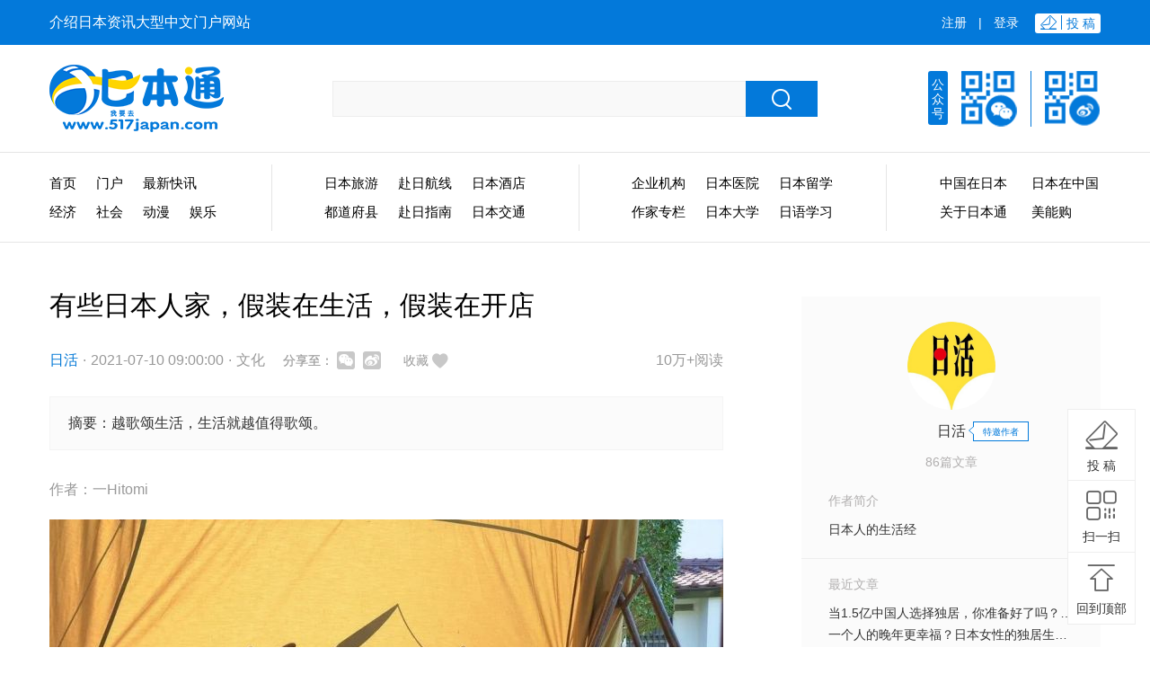

--- FILE ---
content_type: text/html; charset=utf-8
request_url: https://www.517japan.com/viewnews-114180.html
body_size: 20607
content:
<!DOCTYPE html>
<html lang="en">
<head>
    <meta charset="utf-8">
<title>有些日本人家，假装在生活，假装在开店 - 日本通</title>
<meta name="keywords" content="日本,日本通,日本新闻,日本资讯,日本旅游,日本留学,日本动漫,日本文化,日本时尚">
<meta name="description" content="越歌颂生活，生活就越值得歌颂。">
<meta http-equiv="X-UA-Compatible" content="IE=edge,chrome=1">
<meta name="renderer" content="webkit">
<link rel="stylesheet" type="text/css" href="//at.alicdn.com/t/font_791978_voupi7qed9p.css">
<link href="/dist/css/manifest.90785812.css" rel="stylesheet"><link href="/dist/css/index-viewnews.d3bdcc4b.css" rel="stylesheet"></head>
<body>
	<div class="rbt_top">
    <div class="top_wrap">
        <div class="top_left">介绍日本资讯大型中文门户网站</div>
        <div class="top_right">
                            <a class="reg" href="/index/user/register">注册</a>
                <div class="line">|</div>
                <a class="login" href="/index/user/login">登录</a>
                        <a class="tou" href="javascript:;"><span><i class="iconfont icon-tougao"></i>投 稿</span></a>
        </div>
    </div>
</div>
<div class="head">
    <div class="head_wrap">
        <div class="logo">
            <a href="/" alt="日本通" title="日本通">
                <img src="/files/logo.png" width="194" height="76" alt="日本通">
            </a>
        </div>
        <div class="search">
            <form id="searchForm" action="/search.html" method="get">
                <input class="search_txt" name="searchkey" type="text" placeholder="" value="">
                <a href="javascript:void(0);" id="searchAction" class="btn" title="搜索">
                    <i class="iconfont icon-search"></i>
                </a>
            </form>
        </div>
        <div class="code">
            <div class="title">公众号</div>
            <a class="wx" href="javascript:;">
                <div class="box">
                    <i class="arrow1"></i>
                    <i class="arrow2"></i>
                </div>
            </a>
            <div class="line"></div>
            <a class="wb" target="_blank" href="https://weibo.com/517japancom"></a>
        </div>
    </div>
</div>
<div class="menu">
    <div class="menu_wrap">
        <div class="item item1">
            <ul class="clear">
                <li><a href="/">首页</a></li>
                <li><a href="/home/">门户</a></li>
                <li class="f"><a href="/newslist/">最新快讯</a></li>
                <li><a href="/newsflash-2.html#box">经济</a></li>
                <li class="t"><a href="/newsflash-3.html#box">社会</a></li>
                <li class="t"><a href="/newsflash-10.html#box">动漫</a></li>
                <li class="t"><a href="/newsflash-8.html#box">娱乐</a></li>
            </ul>
        </div>
        <div class="item item2">
            <ul class="clear">
                <li><a href="/travel/">日本旅游</a></li>
                <li><a href="/category/19.html">赴日航线</a></li>
                <li><a href="/category/21.html">日本酒店</a></li>
                <li><a href="/regionlist/">都道府县</a></li>
                <li><a href="/category/32.html">赴日指南</a></li>
                <li><a href="/category/20.html">日本交通</a></li>
            </ul>
        </div>
        <div class="item item3">
            <ul class="clear">
                <li><a href="/qiyelist/">企业机构</a></li>
                <li><a href="/category/27.html">日本医院</a></li>
                <li><a href="/category/13.html">日本留学</a></li>
                <li><a href="/themelist/">作家专栏</a></li>
                <li><a href="/category/28.html">日本大学</a></li>
                <li><a href="/category/30.html">日语学习</a></li>
            </ul>
        </div>
        <div class="item item4">
            <ul class="clear">
                <li><a href="/category/33.html">中国在日本</a></li>
                <li><a href="/category/34.html">日本在中国</a></li>
                <li><a href="/single-1.html">关于日本通</a></li>
                <li><a class="toMng" href="https://weidian.com/?userid=160609582&spider_token=19d2=517japan" target="_blank">美能购</a></li>
            </ul>
        </div>
    </div>
</div>
	<div class="viewnews clear">
	<div class="viewnews_left">
		<h1>有些日本人家，假装在生活，假装在开店</h1>
		<div class="info">
			<div class="info1"><a href="/author-625.html">日活</a><span>·</span>2021-07-10 09:00:00<span>·</span>文化</div>
			<div class="info2 social-share" id="share-1" data-initialized="true">
				分享至：
				<a href="#" class="social-share-icon icon-wechat"></a>
		        <a href="#" class="social-share-icon icon-weibo"></a>
			</div>
			<div class="info3">
								<a href="javascript:;" id="collectionAction" data-id="114180" data-on="0"><span>收藏</span><i class="iconfont icon-redshoucang"></i></a>
							</div>
		<div class="info4">10万+阅读</div>
		</div>
				<div class="summary">
			摘要：越歌颂生活，生活就越值得歌颂。		</div>
				<div class="content_article" data-cover="https://www.517japan.com/upload/img/20210413/580e66d6b93573f0327dbb77dbb6dc26_small.jpeg">
			<p><span style="color: rgb(153, 153, 153);">作者：一Hitomi</span></p><p><span style="color: rgb(153, 153, 153);"></span></p><p><img src="/upload/img/20210413/794643db0911bad4de16a340c1b7913d.jpg" title="有些日本人家，假装在生活，假装在开店" alt="有些日本人家，假装在生活，假装在开店"/></p><p>我孙子，中国网民的老梗了。这是日本的一个奇特姓氏，也是千叶县的一个有着十几万人口的城市。</p><p>付丧神，根据《阴阳记》的解释，那些年深日久被使用的器物，百年过后会有神灵寄生。日本人创造出这样一种神灵，意在提醒世人，应珍惜器物，随意扔掉恐遭付丧神报复。室町时代的《付丧神绘卷》（现藏于岐阜县的崇福寺），就描绘了一批被扔掉的古老器物发生妖变，大闹人间的场面。该绘卷上有题诗，其中一句是“距百年仅差一年”，所以付丧神后来又被写作：九十九。</p><p><img src="/upload/img/20210413/411c0e006d91f29915e4cc5ef4a6d26f.jpg" title="有些日本人家，假装在生活，假装在开店" alt="有些日本人家，假装在生活，假装在开店"/></p><p>我们本期的主人公，就是一位家住我孙子市的，被付丧神上身的日本青年。第一次见到他的人，都会忍不住找机会多瞧两眼，怎么说呢，就仿佛是从NHK晨间剧里走出来的演员，一身昭和初期的打扮。</p><p>他的家就更不用说啦，在我村子市的一片田园地带里，48年历史的木制二层楼，里面的家具岁数都比房子还大，仿佛藏着一个时代剧的道具组。</p><p><img src="/upload/img/20210413/d36753d0f8836b4e1de32f63d4789c8c.jpg" title="有些日本人家，假装在生活，假装在开店" alt="有些日本人家，假装在生活，假装在开店"/></p><p>旁人看着不寻常，然而这就是他与妻子和两个孩子的日常生活。这样的生活，是从什么时候开始的？</p><p>如果真的追溯起来，大概要到中学时代。他回忆说，初二那年，邻居里有一个帅气大哥哥，整日开着一辆古董车，可把他羡慕坏了，暗暗下定决心，将来一定要拥有一辆。25岁那年，他实现目标，买了人生首辆古董车。</p><p><img src="/upload/img/20210413/1967a583a23bacc25db5845828098f7f.jpg" title="有些日本人家，假装在生活，假装在开店" alt="有些日本人家，假装在生活，假装在开店"/></p><p>似乎就从那个时候开始，他被付丧神上身，经常驾车去逛古董市场，买过一件从前的军装，在口袋里发现了一张糖纸，上面写着8粒10円，十几年前的物价。</p><p>这张不知道是第几代主人留下的意外惊喜，又在沉迷旧物的道路推动了他一把。那些几十岁、几百岁的家具、器物，从时代变迁中侥幸留存，又因为机缘巧合来到身边……他在脑海里，为旧物们编织出一个又一个引人入胜的故事，自己也深深地沉迷、痴醉其中。</p><p><img src="/upload/img/20210413/f0f4b539871f606258355037b4a22a19.jpg" title="有些日本人家，假装在生活，假装在开店" alt="有些日本人家，假装在生活，假装在开店"/></p><p><img src="/upload/img/20210413/e1bea42802cdf8da82368bd21768966f.jpg" title="有些日本人家，假装在生活，假装在开店" alt="有些日本人家，假装在生活，假装在开店"/></p><p>2016年7月7日，他与相恋多年的女友结婚，当时住在城中的公寓，楼下的住户对声音比较敏感，两个人不得不关上门过起“忍者”生活。大儿子诞生后，做父亲的不肯再“忍”，希望能给孩子一个自由自在的环境。</p><p>他们开着古董车到处找二手房，我孙子市的这栋木制二层楼，尽管周围都是农田，但只要开车20分钟，就能进入市中心，有大型超市和医院，在享受都市便利的同时，又可以亲近田园。对于有孩子的小家庭来说，是比较理想的。</p><p><img src="/upload/img/20210413/ad38f7851773a00d2a583fe77c6e1fdf.jpg" title="有些日本人家，假装在生活，假装在开店" alt="有些日本人家，假装在生活，假装在开店"/></p><p>实际迁居后，他们又发现了新的“福利”——邻居们都是老年人，他们的儿子，自然而然地成为了大家的孙子，受到了众人的关爱与呵护。</p><p>大环境没得说，但48年房龄的小楼，还是木造结构，需要维修和改建的地方真不少。小楼自带的陈旧气质，与古旧的家具、器物契合，越发刺激了他的爱好。</p><p><img src="/upload/img/20210413/9f8ebda6774db104eedec8ace4f3af93.jpg" title="有些日本人家，假装在生活，假装在开店" alt="有些日本人家，假装在生活，假装在开店"/></p><p>伴随着二儿子的出生，两个孩子又是跑又是爬的，容易磕碰，客厅里仿佛道具间一样摆放着的家具、器具，一部分被搬进了院子里的露营帐篷。在气温适宜的夜晚，一家四口在院子里烤蔬菜鱼肉，圈着炉火，大人有说有笑，孩子或跳或闹。</p><p><img src="/upload/img/20210413/4a177707dcc3428339e9a91c818d7962.jpg" title="有些日本人家，假装在生活，假装在开店" alt="有些日本人家，假装在生活，假装在开店"/></p><p>妻子把家中的厨房，布置成了咖啡店的模样，假装在开店，是他们全家的娱乐项目。这也是他们未来的梦想——一家开在古器具中的咖啡店。</p><p><img src="/upload/img/20210413/dc0c7027afd2c9d31d88c9428b5ec59c.jpg" title="有些日本人家，假装在生活，假装在开店" alt="有些日本人家，假装在生活，假装在开店"/></p><p>日常生活，永远都是孕育梦想的土壤。我孙子的这一家四口，在照片墙上已经吸引了几千名粉丝，相信在梦想成真的那一天，都会是忠实的客人。</p><p>越歌颂生活，生活就越值得歌颂。</p><p><img src="/upload/img/20210413/2cc24e9fe55461ad0a65ad84ea2419d2.jpg" title="有些日本人家，假装在生活，假装在开店" alt="有些日本人家，假装在生活，假装在开店"/></p>		</div>
		<div class="other">
								<p class="row1"><span>*</span>文章为作者独立观点，不代表日本通立场</p>
					<p class="row2">本文由 日活 授权 日本通 发表，版权属作者所有，未经许可，严禁通过任何形式转载。</p>
						</div>
		<div class="like">
			<a href="javascript:;" data-id="114180" data-on="0" class="zanAction"><i class="iconfont icon-zan"></i><span class="num">640</span></a>
		</div>
				<div class="comment">
			<h2>参与讨论</h2>
			<div class="box">
				<form id="commentForm" action="/index/index/comment.html" method="post">
					<input type="hidden" name="contentid" value=114180>
					<input type="hidden" name="url" value="/viewnews-114180.html">
										<textarea maxlength="1000" name="comment" disabled placeholder="请登录后参与评论..."></textarea>
					<div class="tips">
						<div class="userAbout" data="/viewnews-114180.html">
							<img src="/files/default_avatar.png"><a href="/index/user/login.html?url=/viewnews-114180.html">登录</a>后参与讨论
						</div>
						<input type="button" id="postAction" data-on="0" value="提交评论">
					</div>
									</form>
			</div>
			<div class="list">
				
			</div>
		</div>
	</div>
	<div class="viewnews_right">
		<div class="author">
						<a class="avatar" href="/author-625.html">
				<img width="98" height="98" src="/upload/img/20201020/105c8dcc32951e3e3c1b83579968ebe9.jpeg">
			</a>
						<div class="name">
				<b>
					日活						<span><i class="arrow1"></i><i class="arrow2"></i>特邀作者</span>
									</b>
			</div>
			<div class="num">86篇文章</div>
						<div class="desc">
				<h4>作者简介</h4>
				<p>日本人的生活经</p>
			</div>
						<div class="recent">
				<h4>最近文章</h4>
				<ul class="clear">
											<li><a href="/viewnews-119267.html" target="_blank">当1.5亿中国人选择独居，你准备好了吗？日本的今天就是我们的明天</a></li>
											<li><a href="/viewnews-118986.html" target="_blank">一个人的晚年更幸福？日本女性的独居生活，颠覆你对老年的想象</a></li>
											<li><a href="/viewnews-118407.html" target="_blank">放得下想要的一切的两口之家是多大？东京的答案是19平米</a></li>
									</ul>
			</div>
		</div>
		<div class="height10"></div>
				<div class="view_tui">
			<div class="tag"></div>
			<div class="hd">
				<ul>
										<li></li>
									</ul>
			</div>
			<div class="bd">
				<ul>
										<li>
						<a href="/ad/809" target="_blank">
							<img width="333" height="208" src="/upload/img/20190426/085a0c5888d4528e538e23c99c4dfcc8.jpg" />
						</a>
					</li>
									</ul>
			</div>
		</div>
				<div class="height10"></div>
		<div class="hot_article">
	<h2>热门文章</h2>
	<ul class="clear">
					<li><a href="/viewnews-115938.html" target="_blank"><i class="hot_icon hot1"></i>消失的日本人：日本每年约10万人突然“人间蒸发”，亲人却耻于报警？</a></li>
					<li><a href="/viewnews-115931.html" target="_blank"><i class="hot_icon hot2"></i>我，一个四十多岁的中国女性，在日本打败了99%的同行</a></li>
					<li><a href="/viewnews-115898.html" target="_blank"><i class="hot_icon hot3"></i>沿着濑户内海，感受小城的幸福</a></li>
					<li><a href="/viewnews-115913.html" target="_blank"><i class="hot_icon hot4"></i>日本的高速公路服务区，可以玩上一整天</a></li>
					<li><a href="/viewnews-115880.html" target="_blank"><i class="hot_icon hot5"></i>最爱断舍离的日本人，每天都睡在垃圾堆里</a></li>
					<li><a href="/viewnews-115912.html" target="_blank"><i class="hot_icon hot6"></i>日本大叔在镜头前疯狂吐槽，结果回家看到年薪3600万的老婆之后…</a></li>
					<li><a href="/viewnews-115905.html" target="_blank"><i class="hot_icon hot7"></i>日本旅游，那些你绝对不想去的地方</a></li>
					<li><a href="/viewnews-119631.html" target="_blank"><i class="hot_icon hot8"></i>Ado献唱月九剧主题曲 桥本环奈盛赞</a></li>
					<li><a href="/viewnews-119592.html" target="_blank"><i class="hot_icon hot9"></i>《电锯人 蕾塞篇》票房破百亿 藤本树亲绘贺图致谢  </a></li>
					<li><a href="/viewnews-119556.html" target="_blank"><i class="hot_icon hot10"></i>《JOJO的奇妙冒险》第7部定档明年3月 Netflix全球独播</a></li>
			</ul>
</div>
	</div>
</div>

	<div class="footer">
	<div class="footer_wrap">
		<div class="part1">
			<h2>产品和服务</h2>
			<div class="item">
				<a class="toMng" href="https://weidian.com/?userid=160609582&spider_token=19d2=517japan" target="_blank">
					<div class="pd_icon">
						<img src="/files/mn_logo.png" alt="美能购">
					</div>
					<div class="pd_name">美能购</div>
					<div class="pd_desc">直通日本 淘尽好货</div>
				</a>
			</div>
		</div>
		<div class="part2">
			<h2>关于日本通</h2>
			<ul>
				<li><a href="/single-1.html" target="_blank">关于我们</a></li>
				<li><a href="javascript:;" class="tou">我要投稿</a></li>
				<li><a href="javascript:;" target="_blank">加入我们</a></li>
				<li><a href="/single-3.html" target="_blank">服务条款</a></li>
				<li><a href="/single-4.html" target="_blank">免责声明</a></li>
				<li><a href="javascript:;" target="_blank">网站导航</a></li>
			</ul>
		</div>
		<div class="part3">
			<h2>合作伙伴</h2>
			<ul>
				<li>
					<a href="http://www.welcomekyushu.com.cn" target="_blank" rel="nofollow">
						<img src="/files/hz_1.png" alt="九州旅行信息"><span>——</span>九州旅游信息网
					</a>
				</li>
				<li>
					<a href="http://japan.people.com.cn/" target="_blank" rel="nofollow">
						<img src="/files/hz_2.png" alt="人民网日本频道"><span>——</span>日本频道
					</a>
				</li>
				<li>
					<a href="http://www.peoplechina.com.cn/" target="_blank" rel="nofollow">
						<img src="/files/hz_5.png" alt="人民中国"><span>——</span>人民中国
					</a>
				</li>
				<li>
					<a href="http://www.huxiu.com/" target="_blank" rel="nofollow">
						<img src="/files/hz_6.png" alt="虎嗅网"><span>——</span>虎嗅网
					</a>
				</li>
				<li class="big">
					<a href="/tongxuehui/" target="_blank" rel="nofollow">
						<img src="/files/hz_3.png" alt="中国长崎同学会"><span>——</span>中国长崎同学会
					</a>
				</li>
				<li class="big">
					<a href="/nagasaki-issc/" target="_blank" rel="nofollow">
						<img src="/files/hz_4.png" alt="长崎留学生支援中心"><span>——</span>长崎留学生支援中心
					</a>
				</li>
			</ul>
		</div>
		<div class="part4">
			<div class="item">
				<div class="title">
					<span>日本通微博<b>V</b></span>
				</div>
				<a href="https://weibo.com/517japancom" target="_blank" rel="nofollow">+ 关注</a>
			</div>
			<div class="item">
				<div class="title">
					<span>客户端切换</span>
				</div>
				<a href="javascript:;" class="toWap">手机版</a>
			</div>
		</div>
	</div>
	<div class="copyright">
    <a class="footer_logo" href="/"><img src="/files/footer_logo.png" width="83" height="34"></a>
	    <span class="txt">Copyright © 2010-2026 日本通, 美科信息科技（厦门）有限公司 All Rights Reserved <a href="https://beian.miit.gov.cn" target="_blank">闽ICP备12011161号</a></span>
<span class="txt"><img src="/files/wangan.png"> <a href="https://www.beian.gov.cn" target="_blank">闽公网安备 35020302001040号</a></span>
    </div>

</div>

<div class="fixed_nav">
    <ul>
				<li class="tou">
		    <i class="iconfont icon-tougao"></i>
		    <a class="floor_name" href="javascript:;">投 稿</a>
		</li>
        <li>
            <i class="iconfont icon-erweima"></i>
            <a class="floor_name" href="javascript:;">扫一扫</a>
			<div class="bar_pop">
				<div class="ewm">
					<i class="arrow1"></i>
					<i class="arrow2"></i>
					<img src="/files/gz.jpg" alt="微信公众号">
					<p>微信公众号</p>
				</div>
			</div>
        </li>
        <li id="backTop">
            <i class="iconfont icon-fanhuidingbu"></i>
            <a class="floor_name" href="javascript:;">回到顶部</a>
        </li>
    </ul>
</div>

	<script>
    var _hmt = _hmt || [];
    (function() {
        var hm = document.createElement("script");
        hm.src = "https://hm.baidu.com/hm.js?138bda5a75cfda5678497f184a4d2b6b";
        var s = document.getElementsByTagName("script")[0];
        s.parentNode.insertBefore(hm, s);
    })();
</script>
<div style="display:none;">
	<script src="https://s95.cnzz.com/z_stat.php?id=1259885373&web_id=1259885373"></script>
</div>

<script type="text/javascript" src="/dist/js/vendor-9f116a16.bundle.js"></script><script type="text/javascript" src="/dist/js/manifest-81ab42ef.bundle.js"></script><script type="text/javascript" src="/dist/js/index-viewnews-7e328e36.bundle.js"></script></body>
</html>

--- FILE ---
content_type: application/javascript
request_url: https://www.517japan.com/dist/js/8-792ff8fe.chunk.js
body_size: 31739
content:
/*! © */
webpackJsonp([8],{543:function(e,t,i){"use strict";var n,o,r,s,a,c=i(77);(s=c)&&s.__esModule;a=function(e){var t=function(e){this.ele=e.ele||"shareBtn",e.config?e.config.title?(this.config=e.config,this.success=e.success,this.beforeShare=e.beforeShare,this.init()):console.error("请给config添加数据"):console.error("请添加config属性")};t.prototype.init=function(){var e,t,i,n,o=this,r=document.getElementById(o.ele),s=document.createDocumentFragment();if("micromessenger"==navigator.userAgent.toLowerCase().match(/MicroMessenger/i)){var a=function(){l.style.display="block",A.style.display="block"},c=function(){l.style.display="none",A.style.display="none"},A=document.createElement("div"),l=document.createElement("div");A.className="shareBg",A.style.cssText="display: none;background:rgba(0,0,0,0.3);position:fixed;top: 0;left: 0;bottom: 0;right: 0;z-index:19910217;",l.className="shareImg",l.style.cssText="display:none;width:125px;height:104px;background:url('https://pic.solux.cn/Mobile/wap-2017/share.png') no-repeat;background-size:contain;position:fixed;z-index:19910217;top:10px;right:20px;",s.appendChild(A),s.appendChild(l);var d=document.createElement("script");d.setAttribute("src","https://res.wx.qq.com/open/js/jweixin-1.2.0.js"),s.appendChild(d),document.body.appendChild(s),d.onload=function(){wx.config({debug:!1,appId:shareConfig.appId,timestamp:shareConfig.timestamp,nonceStr:shareConfig.nonceStr,signature:shareConfig.signature,jsApiList:["onMenuShareAppMessage","hideMenuItems","onMenuShareTimeline"]}),wx.ready(function(){wx.onMenuShareAppMessage({title:o.config.title,desc:o.config.description,link:o.config.invite_url,imgUrl:o.config.thumbnail_pic,type:"",dataUrl:"",success:function(){c()},cancel:function(){c()}}),wx.onMenuShareTimeline({title:o.config.title,link:o.config.invite_url,imgUrl:o.config.thumbnail_pic,success:function(){c()},cancel:function(){c()}}),wx.hideMenuItems({menuList:["menuItem:openWithQQBrowser","menuItem:share:qq","menuItem:openWithSafari","menuItem:share:email","menuItem:readMode","menuItem:copyUrl","menuItem:share:QZone"]})})},r.addEventListener("click",function(e){e.stopPropagation(),"function"==typeof o.beforeShare?o.beforeShare(a):a()}),A.addEventListener("click",function(e){e.stopPropagation(),c()})}else{e=navigator.userAgent,t=/AppleWebKit.+(MQQBrowser).+Mobile/.test(e),i=/AppleWebKit.+(UCBrowser).+Mobile/.test(e),n=function(){t||i?soshm.popIn({title:o.config.title,url:o.config.invite_url,digest:o.config.description,pic:o.config.thumbnail_pic,sites:["weixin","weixintimeline","weibo","qzone","qq"]}):soshm.popIn({title:o.config.title,url:o.config.invite_url,digest:o.config.description,pic:o.config.thumbnail_pic,sites:["weibo","qzone","qq"]})},r?r.addEventListener("click",function(e){e.stopPropagation(),o.beforeShare&&!o.beforeShare(n)?o.beforeShare(n):n()}):console.warn("如果想用share_app,请在页面上添加id为shareBtn")}},window.share_app=t},o=[i(41),i(577)],void 0===(r="function"==typeof(n=a)?n.apply(t,o):n)||(e.exports=r)},577:function(e,t,i){"use strict";(function(e){var n,o,r,s,a=A(i(69)),c=A(i(77));function A(e){return e&&e.__esModule?e:{default:e}}s=function(){return function(e){var t={};function i(n){if(t[n])return t[n].exports;var o=t[n]={exports:{},id:n,loaded:!1};return e[n].call(o.exports,o,o.exports,i),o.loaded=!0,o.exports}return i.m=e,i.c=t,i.p="",i(0)}([function(e,t,i){i(7);var n=i(5),o=i(19),r=i(20),s=i(21),a=i(1),A=document,l=A.body,d=!1;(a.isIOS&&a.ucBrowserVersion>=10.2||a.isAndroid&&a.ucBrowserVersion>=9.7||a.qqBrowserVersion>=5.4)&&(d=!0);var p={weibo:["kSinaWeibo","SinaWeibo",11],weixin:["kWeixin","WechatFriends",1],weixintimeline:["kWeixinFriend","WechatTimeline",8],qq:["kQQ","QQ",4],qzone:["kQZone","Qzone",3]},f='<div class="soshm-item {{site}}" data-site="{{site}}"><span class="soshm-item-icon"><img src="{{icon}}" alt="{{site}}"></span><span class="soshm-item-text">{{name}}</span></div>',h=A.getElementsByName("description")[0],m=A.getElementsByTagName("img")[0],u={title:A.title,url:location.href,digest:h&&h.content||"",pic:m&&m.src||"",from:location.host,sites:["weixin","weixintimeline","yixin","weibo","qq","qzone"]};function g(e,t){for(var i=A.querySelectorAll(e),r=0,s=i.length;r<s;r++){var a=i[r];if("initialized"!==a.getAttribute("sosh-status")){var c=o(a.dataset);c.sites&&(c.sites=c.sites.split(","));var l=w((t=o({},u,c,t)).sites);a.insertAdjacentHTML("beforeend",l),a.setAttribute("sosh-status","initialized"),a.classList.add("soshm"),function(e){n(a,".soshm-item","click",function(t){b(t.delegateTarget.dataset.site,e)})}(t)}}var d=function(e){for(var t=location.search.substring(1).split("&"),i=t.length,n=0;n<i;n++){var o=t[n].split("=");if(decodeURIComponent(o[0])===e)return decodeURIComponent(o[1])}}("__soshmbridge");if(d&&"function"==typeof history.replaceState){var p=location.href.replace(new RegExp("[&?]__soshmbridge="+d,"gi"),"");history.replaceState(null,A.title,p),b(d,o(u,opts))}}function b(e,t){var i,n,o,c,f,h=s[e].api;if(d){if(a.isUCBrowser&&(p[e]&&(i=a.isIOS?p[e][0]:p[e][1]),void 0!==i))return n=[t.title,t.digest,t.url,i,"","@"+t.from,""],window.ucweb&&ucweb.startRequest&&ucweb.startRequest("shell.page_share",n),void(window.ucbrowser&&ucbrowser.web_share&&ucbrowser.web_share.apply(null,n));if(a.isQQBrowser&&(p[e]&&(i=p[e][2]),void 0!==i))return void(window.browser?(n={url:t.url,title:t.title,description:t.digest,img_url:t.pic,img_title:t.title,to_app:i,cus_txt:""},browser.app&&browser.app.share(n)):(o="//jsapi.qq.com/get?api=app.share",c=function(){b(e,t)},(f=A.createElement("script")).src=o,f.onload=onreadystatechange=function(e){function t(){return e.apply(this,arguments)}return t.toString=function(){return e.toString()},t}(function(){this.readyState&&"load"!==this.readyState&&"complete"!==this.readyState||(c&&c(),f.onload=onreadystatechange,f.parentNode.removeChild(f))}),l.appendChild(f)))}if("qzone"!==e&&"qq"!==e){if(-1!==e.indexOf("weixin"))y("mttbrowser://url="+v(location.href,{__soshmbridge:e}));if(a.isWeixin&&-1!==e.indexOf("weixin"))g.weixinSharetip();else if(h){for(k in t)h=h.replace(new RegExp("{{"+k+"}}","g"),encodeURIComponent(t[k]));window.open(h,"_blank")}}else{y(v(s[e].scheme,{share_id:"1101685683",url:r.encode(t.url),title:r.encode(t.title),description:r.encode(t.digest),previewimageUrl:r.encode(t.pic),image_url:r.encode(t.pic)}))}}function w(e,t){for(var i="",n=(t="number"===C(t)&&0!==t?t:0,0),o=e.length;n<o;n++){t&&n%t==0&&(i+='<div class="soshm-group group'+(n/t+1)+'">');var r=e[n],a=s[r];a?i+=f.replace(/\{\{site\}\}/g,r).replace(/\{\{icon\}\}/g,a.icon).replace(/\{\{name\}\}/g,a.name):console.warn("site ["+r+"] not exist."),!t||n%t!=t-1&&n!==o-1||(i+="</div>")}return i}function C(e){return null===e?"null":void 0===(void 0===e?"undefined":(0,c.default)(e))?"undefined":Object.prototype.toString.call(e).match(/\s([a-zA-Z]+)/)[1].toLowerCase()}function v(e,t){var i=[];for(var n in t)i.push(n+"="+t[n]);return e+(-1!==e.indexOf("?")?"&":"?")+i.join("&")}function y(e){if(a.isIOS)window.location.href=e;else{var t=A.createElement("iframe");t.style.display="none",t.src=e,l.appendChild(t),setTimeout(function(){t&&t.parentNode&&t.parentNode.removeChild(t)},2e3)}}g.popIn=function(e){var t=A.querySelector(".soshm-pop");t||((t=A.createElement("div")).className="soshm-pop",l.appendChild(t)),e=o({},u,e),t.innerHTML='<div class="soshm-pop-sites">'+w(e.sites,3)+"</div>";var i=n(t,".soshm-item","click",function(t){b(t.delegateTarget.dataset.site,e)});t.classList.remove("soshm-pop-hide"),t.style.display="block",setTimeout(function(){t.classList.add("soshm-pop-show")}.bind(this),0),t.addEventListener("click",function(){t.classList.remove("soshm-pop-show"),t.classList.add("soshm-pop-hide"),setTimeout(function(){t.style.display="none",i.destroy()},0)},!1)},g.weixinSharetip=function(e){if("number"!==C(e)&&(e=2e3),a.isWeixin){var t;if(!(t=A.querySelector(".soshm-weixin-sharetip")))(t=A.createElement("div")).className="soshm-weixin-sharetip",l.appendChild(t);t.classList.add("weixin-sharetip-show"),setTimeout(function(){t.classList.remove("weixin-sharetip-show")},e)}},window.soshm=g},function(e,t){var i=navigator.userAgent.toLowerCase();function n(e){return e=e.toLowerCase(),-1!==i.indexOf(e)}function o(e){var t=e.split(".");return parseFloat(t[0]+"."+t[1])}var r={isIOS:n("iPhone")||n("iPad")||n("iPod"),isAndroid:n("Android"),isUCBrowser:n("UCBrowser"),isQQBrowser:n("MQQBrowser"),isWeixin:n("MicroMessenger")};r.qqBrowserVersion=r.isQQBrowser?o(i.split("mqqbrowser/")[1]):0,r.ucBrowserVersion=r.isUCBrowser?o(i.split("ucbrowser/")[1]):0,e.exports=r},function(e,t,i){(e.exports=i(3)()).push([e.id,'.soshm{text-align:center;-webkit-tap-highlight-color:transparent}.soshm:after,.soshm:before{content:" ";display:table}.soshm:after{clear:both}.soshm-item{float:left;margin:5px;cursor:pointer}.soshm-item-icon{box-sizing:content-box;display:inline-block;width:26px;height:26px;padding:5px;margin:0;vertical-align:middle;border-radius:50%}.soshm-item-icon img{vertical-align:top;padding:0;margin:0;width:100%;height:100%}.soshm-item-text{display:none;font-size:14px;color:#666}.soshm-item.weixin .soshm-item-icon{background:#49b233}.soshm-item.weixin:hover .soshm-item-icon{background:#398a28}.soshm-item.yixin .soshm-item-icon{background:#23cfaf}.soshm-item.yixin:hover .soshm-item-icon{background:#1ca38a}.soshm-item.weibo .soshm-item-icon{background:#f04e59}.soshm-item.weibo:hover .soshm-item-icon{background:#ec1f2d}.soshm-item.qzone .soshm-item-icon{background:#fdbe3d}.soshm-item.qzone:hover .soshm-item-icon{background:#fcad0b}.soshm-item.renren .soshm-item-icon{background:#1f7fc9}.soshm-item.renren:hover .soshm-item-icon{background:#18639d}.soshm-item.tieba .soshm-item-icon{background:#5b95f0}.soshm-item.tieba:hover .soshm-item-icon{background:#2c77ec}.soshm-item.douban .soshm-item-icon{background:#228a31}.soshm-item.douban:hover .soshm-item-icon{background:#186122}.soshm-item.tqq .soshm-item-icon{background:#97cbe1}.soshm-item.tqq:hover .soshm-item-icon{background:#6fb7d6}.soshm-item.qq .soshm-item-icon{background:#4081e1}.soshm-item.qq:hover .soshm-item-icon{background:#2066ce}.soshm-item.weixintimeline .soshm-item-icon{background:#1cb526}.soshm-item.weixintimeline:hover .soshm-item-icon{background:#15891d}.soshm-group{display:-webkit-box;display:-ms-flexbox;display:flex;-webkit-box-pack:space-around;-ms-flex-pack:space-around;justify-content:space-around;padding:8px 20px}.soshm-group .soshm-item{display:block;float:none;margin:0}.soshm-pop{display:none;position:fixed;top:0;left:0;right:0;bottom:0;height:100%;width:100%;opacity:0;z-index:9999;background:rgba(0,0,0,.65);-webkit-transition-property:opacity;transition-property:opacity;-webkit-transition-timing-function:ease-in;transition-timing-function:ease-in}.soshm-pop-show{opacity:1;-webkit-transition-duration:.3s;transition-duration:.3s}.soshm-pop-hide{opacity:0;-webkit-transition-duration:0.3s;transition-duration:0.3s}.soshm-pop-sites{position:absolute;bottom:0;left:0;width:100%;background:#fff;padding:15px 0}.soshm-pop .soshm-item-icon{width:22px;height:22px;padding:10px}.soshm-weixin-sharetip{position:fixed;overflow:hidden;width:100%;height:100%;top:0;left:0;background:rgba(0,0,0,.6) url('+i(16)+") no-repeat right 0;background-size:50% auto;z-index:-1;opacity:0;visibility:hidden;-webkit-transition:all .6s ease-out;transition:all .6s ease-out}.soshm-weixin-sharetip.weixin-sharetip-show{z-index:9999;opacity:1;visibility:visible}@-webkit-keyframes soshtrans{0%{-webkit-transform:translate3d(0,1136px,0);transform:translate3d(0,1136px,0)}50%{-webkit-transform:translateZ(0);transform:translateZ(0)}60%{-webkit-transform:translateZ(0);transform:translateZ(0)}to{-webkit-transform:translateZ(0);transform:translateZ(0)}}@keyframes soshtrans{0%{-webkit-transform:translate3d(0,1136px,0);transform:translate3d(0,1136px,0)}50%{-webkit-transform:translateZ(0);transform:translateZ(0)}60%{-webkit-transform:translateZ(0);transform:translateZ(0)}to{-webkit-transform:translateZ(0);transform:translateZ(0)}}@-webkit-keyframes soshtrans2{0%{opacity:1;-webkit-transform:translateZ(0);transform:translateZ(0)}to{opacity:0;-webkit-transform:translate3d(0,500%,0);transform:translate3d(0,500%,0)}}@keyframes soshtrans2{0%{opacity:1;-webkit-transform:translateZ(0);transform:translateZ(0)}to{opacity:0;-webkit-transform:translate3d(0,500%,0);transform:translate3d(0,500%,0)}}",""])},function(e,t){e.exports=function(){var e=[];return e.toString=function(){for(var e=[],t=0;t<this.length;t++){var i=this[t];i[2]?e.push("@media "+i[2]+"{"+i[1]+"}"):e.push(i[1])}return e.join("")},e.i=function(t,i){"string"==typeof t&&(t=[[null,t,""]]);for(var n={},o=0;o<this.length;o++){var r=this[o][0];"number"==typeof r&&(n[r]=!0)}for(o=0;o<t.length;o++){var s=t[o];"number"==typeof s[0]&&n[s[0]]||(i&&!s[2]?s[2]=i:i&&(s[2]="("+s[2]+") and ("+i+")"),e.push(s))}},e}},function(e,t){var i=9;if(Element&&!Element.prototype.matches){var n=Element.prototype;n.matches=n.matchesSelector||n.mozMatchesSelector||n.msMatchesSelector||n.oMatchesSelector||n.webkitMatchesSelector}e.exports=function(e,t){for(;e&&e.nodeType!==i;){if(e.matches(t))return e;e=e.parentNode}}},function(e,t,i){var n=i(4);e.exports=function(e,t,i,o,r){var s=function(e,t,i,o){return function(i){i.delegateTarget=n(i.target,t),i.delegateTarget&&o.call(e,i)}}.apply(this,arguments);return e.addEventListener(i,s,r),{destroy:function(){e.removeEventListener(i,s,r)}}}},function(e,t,i){var n={},o=function(e){var t;return function(){return void 0===t&&(t=e.apply(this,arguments)),t}},r=o(function(){return/msie [6-9]\b/.test(window.navigator.userAgent.toLowerCase())}),s=o(function(){return document.head||document.getElementsByTagName("head")[0]}),c=null,A=0,l=[];function d(e,t){for(var i=0;i<e.length;i++){var o=e[i],r=n[o.id];if(r){r.refs++;for(var s=0;s<r.parts.length;s++)r.parts[s](o.parts[s]);for(;s<o.parts.length;s++)r.parts.push(u(o.parts[s],t))}else{var a=[];for(s=0;s<o.parts.length;s++)a.push(u(o.parts[s],t));n[o.id]={id:o.id,refs:1,parts:a}}}}function p(e){for(var t=[],i={},n=0;n<e.length;n++){var o=e[n],r=o[0],s={css:o[1],media:o[2],sourceMap:o[3]};i[r]?i[r].parts.push(s):t.push(i[r]={id:r,parts:[s]})}return t}function f(e,t){var i=s(),n=l[l.length-1];if("top"===e.insertAt)n?n.nextSibling?i.insertBefore(t,n.nextSibling):i.appendChild(t):i.insertBefore(t,i.firstChild),l.push(t);else{if("bottom"!==e.insertAt)throw new Error("Invalid value for parameter 'insertAt'. Must be 'top' or 'bottom'.");i.appendChild(t)}}function h(e){e.parentNode.removeChild(e);var t=l.indexOf(e);t>=0&&l.splice(t,1)}function m(e){var t=document.createElement("style");return t.type="text/css",f(e,t),t}function u(e,t){var i,n,o;if(t.singleton){var r=A++;i=c||(c=m(t)),n=w.bind(null,i,r,!1),o=w.bind(null,i,r,!0)}else e.sourceMap&&"function"==typeof URL&&"function"==typeof URL.createObjectURL&&"function"==typeof URL.revokeObjectURL&&"function"==typeof Blob&&"function"==typeof btoa?(i=function(e){var t=document.createElement("link");return t.rel="stylesheet",f(e,t),t}(t),n=function(e,t){var i=t.css,n=t.sourceMap;n&&(i+="\n/*# sourceMappingURL=data:application/json;base64,"+btoa(unescape(encodeURIComponent((0,a.default)(n))))+" */");var o=new Blob([i],{type:"text/css"}),r=e.href;e.href=URL.createObjectURL(o),r&&URL.revokeObjectURL(r)}.bind(null,i),o=function(){h(i),i.href&&URL.revokeObjectURL(i.href)}):(i=m(t),n=function(e,t){var i=t.css,n=t.media;n&&e.setAttribute("media",n);if(e.styleSheet)e.styleSheet.cssText=i;else{for(;e.firstChild;)e.removeChild(e.firstChild);e.appendChild(document.createTextNode(i))}}.bind(null,i),o=function(){h(i)});return n(e),function(t){if(t){if(t.css===e.css&&t.media===e.media&&t.sourceMap===e.sourceMap)return;n(e=t)}else o()}}e.exports=function(e,t){void 0===(t=t||{}).singleton&&(t.singleton=r()),void 0===t.insertAt&&(t.insertAt="bottom");var i=p(e);return d(i,t),function(e){for(var o=[],r=0;r<i.length;r++){var s=i[r];(a=n[s.id]).refs--,o.push(a)}e&&d(p(e),t);for(r=0;r<o.length;r++){var a;if(0===(a=o[r]).refs){for(var c=0;c<a.parts.length;c++)a.parts[c]();delete n[a.id]}}}};var g,b=(g=[],function(e,t){return g[e]=t,g.filter(Boolean).join("\n")});function w(e,t,i,n){var o=i?"":n.css;if(e.styleSheet)e.styleSheet.cssText=b(t,o);else{var r=document.createTextNode(o),s=e.childNodes;s[t]&&e.removeChild(s[t]),s.length?e.insertBefore(r,s[t]):e.appendChild(r)}}},function(e,t,i){var n=i(2);"string"==typeof n&&(n=[[e.id,n,""]]);i(6)(n,{});n.locals&&(e.exports=n.locals)},function(e,t){e.exports="[data-uri]"},function(e,t){e.exports="[data-uri]"},function(e,t){e.exports="[data-uri]"},function(e,t){e.exports="[data-uri]"},function(e,t){e.exports="[data-uri]"},function(e,t){e.exports="[data-uri]"},function(e,t){e.exports="[data-uri]"},function(e,t){e.exports="[data-uri]"},function(e,t){e.exports="[data-uri]"},function(e,t){e.exports="[data-uri]"},function(e,t){e.exports="[data-uri]"},function(e,t){e.exports=function(){for(var e={},t=0;t<arguments.length;t++){var n=arguments[t];for(var o in n)i.call(n,o)&&(e[o]=n[o])}return e};var i=Object.prototype.hasOwnProperty},function(e,t){var i={_keyStr:"ABCDEFGHIJKLMNOPQRSTUVWXYZabcdefghijklmnopqrstuvwxyz0123456789+/=",encode:function(e){var t,n,o,r,s,a,c,A="",l=0;for(e=i._utf8_encode(e);l<e.length;)r=(t=e.charCodeAt(l++))>>2,s=(3&t)<<4|(n=e.charCodeAt(l++))>>4,a=(15&n)<<2|(o=e.charCodeAt(l++))>>6,c=63&o,isNaN(n)?a=c=64:isNaN(o)&&(c=64),A=A+this._keyStr.charAt(r)+this._keyStr.charAt(s)+this._keyStr.charAt(a)+this._keyStr.charAt(c);return A},decode:function(e){var t,n,o,r,s,a,c="",A=0;for(e=e.replace(/[^A-Za-z0-9\+\/\=]/g,"");A<e.length;)t=this._keyStr.indexOf(e.charAt(A++))<<2|(r=this._keyStr.indexOf(e.charAt(A++)))>>4,n=(15&r)<<4|(s=this._keyStr.indexOf(e.charAt(A++)))>>2,o=(3&s)<<6|(a=this._keyStr.indexOf(e.charAt(A++))),c+=String.fromCharCode(t),64!=s&&(c+=String.fromCharCode(n)),64!=a&&(c+=String.fromCharCode(o));return i._utf8_decode(c)},_utf8_encode:function(e){e=e.replace(/\r\n/g,"\n");for(var t="",i=0;i<e.length;i++){var n=e.charCodeAt(i);n<128?t+=String.fromCharCode(n):n>127&&n<2048?(t+=String.fromCharCode(n>>6|192),t+=String.fromCharCode(63&n|128)):(t+=String.fromCharCode(n>>12|224),t+=String.fromCharCode(n>>6&63|128),t+=String.fromCharCode(63&n|128))}return t},_utf8_decode:function(e){for(var t="",i=0,n=c1=c2=0;i<e.length;)(n=e.charCodeAt(i))<128?(t+=String.fromCharCode(n),i++):n>191&&n<224?(c2=e.charCodeAt(i+1),t+=String.fromCharCode((31&n)<<6|63&c2),i+=2):(c2=e.charCodeAt(i+1),c3=e.charCodeAt(i+2),t+=String.fromCharCode((15&n)<<12|(63&c2)<<6|63&c3),i+=3);return t}};e.exports=i},function(e,t,i){var n=i(1);e.exports={weixin:{name:"微信好友",icon:i(15)},weixintimeline:{name:"朋友圈",icon:i(17)},qq:{name:"QQ好友",icon:i(9),scheme:"mqqapi://share/to_fri?src_type=web&version=1&file_type=news"},qzone:{name:"QQ空间",icon:i(10),api:"http://sns.qzone.qq.com/cgi-bin/qzshare/cgi_qzshare_onekey?url={{url}}&title={{title}}&pics={{pic}}&desc={{digest}}",scheme:n.isIOS?"mqqapi://share/to_fri?file_type=news&src_type=web&version=1&generalpastboard=1&shareType=1&cflag=1&objectlocation=pasteboard&callback_type=scheme&callback_name=QQ41AF4B2A":"mqqapi://share/to_qzone?src_type=app&version=1&file_type=news&req_type=1"},yixin:{name:"易信",icon:i(18),api:"http://open.yixin.im/share?url={{url}}&title={{title}}&pic={{pic}}&desc={{digest}}"},weibo:{name:"微博",icon:i(14),api:"http://service.weibo.com/share/share.php?url={{url}}&title={{title}}&pic={{pic}}"},tqq:{name:"腾讯微博",icon:i(13),api:"http://share.v.t.qq.com/index.php?c=share&a=index&url={{url}}&title={{title}}&pic={{pic}}"},renren:{name:"人人网",icon:i(11),api:"http://widget.renren.com/dialog/share?resourceUrl={{url}}&title={{title}}&pic={{pic}}&description={{digest}}"},douban:{name:"豆瓣",icon:i(8),api:"http://douban.com/recommend/?url={{url}}&title={{title}}&image={{pic}}"},tieba:{name:"百度贴吧",icon:i(12),api:"http://tieba.baidu.com/f/commit/share/openShareApi?url={{url}}&title={{title}}&desc={{digest}}"}}}])},"object"===(0,c.default)(t)&&"object"===(0,c.default)(e)?e.exports=s():(o=[],void 0===(r="function"==typeof(n=s)?n.apply(t,o):n)||(e.exports=r))}).call(t,i(578)(e))},578:function(e,t){e.exports=function(e){return e.webpackPolyfill||(e.deprecate=function(){},e.paths=[],e.children||(e.children=[]),Object.defineProperty(e,"loaded",{enumerable:!0,get:function(){return e.l}}),Object.defineProperty(e,"id",{enumerable:!0,get:function(){return e.i}}),e.webpackPolyfill=1),e}}});